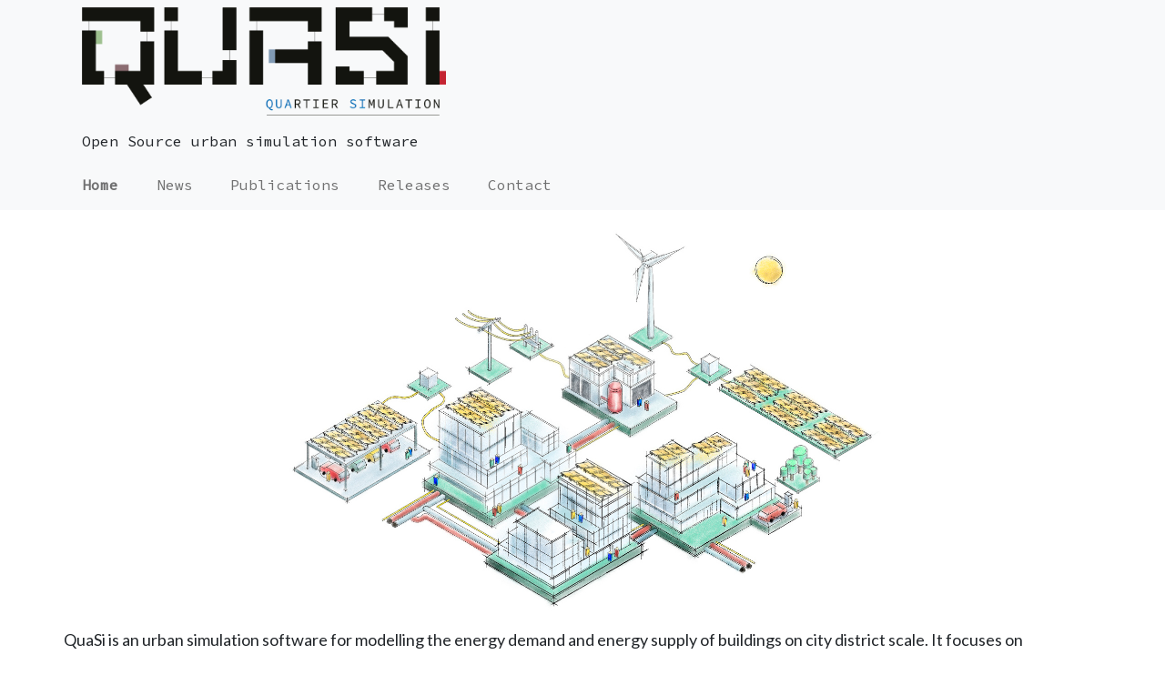

--- FILE ---
content_type: text/html; charset=utf-8
request_url: https://quasi-software.github.io/Website/
body_size: 1430
content:
<!DOCTYPE html>
<html lang="en">
    <head>
        <meta charset="utf-8" />
        <meta name="viewport" content="width=device-width, initial-scale=1, shrink-to-fit=no" />
        <meta name="description" content="" />
        <meta name="author" content="" />
        <title>QuaSi Software</title>
        <!-- Favicon-->
        <link rel="icon" type="image/x-icon" href="https://quasi-software.github.io/Website//assets/favicon.png" />
        <!-- Bootstrap icons-->
        <link href="https://cdn.jsdelivr.net/npm/bootstrap-icons@1.5.0/font/bootstrap-icons.css" rel="stylesheet" type="text/css" />
        <!-- Google fonts-->
        <link href="https://fonts.googleapis.com/css?family=Lato:300,400,700,300italic,400italic,700italic" rel="stylesheet" type="text/css" />
        <!-- Core theme CSS (includes Bootstrap)-->
        <link href="https://quasi-software.github.io/Website//css/styles.css" rel="stylesheet" />
        <!-- Fonts -->
        <link rel="preconnect" href="https://fonts.googleapis.com">
        <link rel="preconnect" href="https://fonts.gstatic.com" crossorigin>
        <link href="https://fonts.googleapis.com/css2?family=Source+Code+Pro:wght@400&display=swap" rel="stylesheet">
        <!-- Custom CSS -->
        <link href="https://quasi-software.github.io/Website//css/site_styles.css" rel="stylesheet" />
    </head>
    <body>
        <!-- Navigation-->
        <nav class="navbar navbar-expand-md navbar-light bg-light static-top">
            <div class="container d-inline-flex flex-column">
                <p>
                    <a href="https://quasi-software.github.io/Website/"><img id="header-logo" src="https://quasi-software.github.io/Website//assets/quasi_logo_nobg.png"/></a>
                </p>

                <p id="header-logo-subtitle">
                    Open Source urban simulation software
                </p>

                <button class="navbar-toggler" type="button" data-bs-toggle="collapse" data-bs-target="#navbar" aria-controls="navbar" aria-expanded="false" aria-label="Toggle navigation">
                    <span class="navbar-toggler-icon"></span>
                </button>

                <div class="collapse navbar-collapse" id="navbar">
                    <ul class="navbar-nav mr-auto">
                        
                        <li class="nav-item current">
                            <a class="nav-link" href="https://quasi-software.github.io/Website//">Home</a>
                        </li>
                        
                        <li class="nav-item ">
                            <a class="nav-link" href="https://quasi-software.github.io/Website//news">News</a>
                        </li>
                        
                        <li class="nav-item ">
                            <a class="nav-link" href="https://quasi-software.github.io/Website//publications">Publications</a>
                        </li>
                        
                        <li class="nav-item ">
                            <a class="nav-link" href="https://quasi-software.github.io/Website//releases">Releases</a>
                        </li>
                        
                        <li class="nav-item ">
                            <a class="nav-link" href="https://quasi-software.github.io/Website//contact">Contact</a>
                        </li>
                        
                    </ul>
                </div>
            </div>
        </nav>

        <!-- Content -->
        <section class="content container">
            <div class="row">
    <img src="https://quasi-software.github.io/Website//assets/quasi_key_visual.jpg" style="max-width: 60%; margin: 0 auto;"/>
</div>

<div class="row" style="padding-top: 0px">
    QuaSi is an urban simulation software for modelling the energy demand and energy supply of
    buildings on city district scale. It focuses on renewable energy, sector-coupling and
    customized operational strategies.
</div>

<div class="row" style="margin-top: 40px">
    <img class="col" src="https://quasi-software.github.io/Website//assets/readthedocs_logo.svg" style="max-width: 250px; padding: 0"/>
    <span class="col" style="padding-top: 15px">
        <a href="https://quasi-software.readthedocs.io">quasi-software.readthedocs.io</a>
    </span>
</div>

<div class="row">
    Detailed information about all the software components in our online documentation.
</div>

<div class="row" style="margin-top: 40px">
    <img class="col" src="https://quasi-software.github.io/Website//assets/github_mark.png" style="max-width: 50px; max-height: 50px; margin-top: 5px; padding: 0"/>
    <img class="col" src="https://quasi-software.github.io/Website//assets/github_logo.png" style="max-width: 160px; padding: 0"/>
    <span class="col" style="padding-top: 25px">
        <a href="https://github.com/QuaSi-Software">github.com/QuaSi-Software</a>
    </span>
</div>

<div class="row">
    We invite you to download the software and contribute to our development on GitHub. 
</div>

<div class="row" style="margin-top: 50px">
    <!-- Spacer -->
</div>

<!-- Space for additional content on homepage -->



        </section>

        <!-- Footer-->
        <footer class="footer bg-light">
            <div class="container">
                <div class="row">
                    <div class="col-lg-6 h-100 text-center text-lg-start my-auto">
                        <ul class="list-inline mb-2">
                            <li class="list-inline-item"><a href="https://quasi-software.github.io/Website//imprint">Imprint</a></li>
                            <li class="list-inline-item">⋅</li>
                            <li class="list-inline-item"><a href="https://quasi-software.github.io/Website//contact">Contact</a></li>
                        </ul>
                        <p class="text-muted small mb-4 mb-lg-0">&copy; QuaSi Software 2024. All Rights Reserved.</p>
                    </div>
                    <div class="col-lg-6 h-100 text-center text-lg-end my-auto">
                        <ul class="list-inline mb-0">
                            <li class="list-inline-item me-4">
                                <a href="https://github.com/QuaSi-Software"><i class="bi-github fs-3"></i></a>
                            </li>
                        </ul>
                    </div>
                </div>
            </div>
        </footer>

        <!-- Bootstrap core JS-->
        <script src="https://cdn.jsdelivr.net/npm/bootstrap@5.2.3/dist/js/bootstrap.bundle.min.js"></script>
        <!-- Custom JS-->
        <script src="https://quasi-software.github.io/Website//js/scripts.js"></script>
    </body>
</html>

--- FILE ---
content_type: text/css; charset=utf-8
request_url: https://quasi-software.github.io/Website//css/site_styles.css
body_size: -230
content:
#header-logo {
    max-width: 400px;
}

#navbar {
    width: 100%;
}

#navbar .navbar-nav {
    width: 50%;
    font-family: 'Source Code Pro', monospace;
}

.navbar .container p {
    width: 100%;
    padding-left: 8px;
    font-family: 'Source Code Pro', monospace;
}

.navbar-nav .current {
    font-weight: bold;
}

.nav-item {
    margin-right: auto;
}

.content {
    font-size: 18px;
}

.content .row {
    margin-top: 15px;
}

.content h2 {
    margin-top: 40px;
}

.post-divider {
    width: 80%;
    margin: 15px auto 15px auto;
}

.post-date {
    font-size: 14px;
}

.post-content {
    margin-top: 15px;
}


--- FILE ---
content_type: application/javascript; charset=utf-8
request_url: https://quasi-software.github.io/Website//js/scripts.js
body_size: -267
content:
/*!
* Start Bootstrap - Landing Page v6.0.6 (https://startbootstrap.com/theme/landing-page)
* Copyright 2013-2023 Start Bootstrap
* Licensed under MIT (https://github.com/StartBootstrap/startbootstrap-landing-page/blob/master/LICENSE)
*/
// This file is intentionally blank
// Use this file to add JavaScript to your project

--- FILE ---
content_type: image/svg+xml
request_url: https://quasi-software.github.io/Website//assets/readthedocs_logo.svg
body_size: 3398
content:
<?xml version="1.0" encoding="UTF-8"?>
<svg id="svg5241" version="1.1" viewBox="0 0 2000 400" xmlns="http://www.w3.org/2000/svg" xmlns:cc="http://creativecommons.org/ns#" xmlns:dc="http://purl.org/dc/elements/1.1/" xmlns:rdf="http://www.w3.org/1999/02/22-rdf-syntax-ns#">
 <metadata id="metadata5246">
  <rdf:RDF>
   <cc:Work rdf:about="">
    <dc:format>image/svg+xml</dc:format>
    <dc:type rdf:resource="http://purl.org/dc/dcmitype/StillImage"/>
    <dc:title/>
   </cc:Work>
  </rdf:RDF>
 </metadata>
 <g id="layer1" transform="translate(0 -652.36)">
  <g id="g5310" transform="translate(-7.2878 -6.3547e-5)" fill="#32322a">
   <g id="g3878" transform="matrix(8.4463 0 0 8.4463 -93.469 -7827.2)" fill="#32322a">
    <g id="g3857" transform="matrix(.55754 0 0 .55754 68.308 1050.1)">
     <path id="path3929-8" d="m-67.281-41.594a1.6144 1.6144 0 0 0-0.21875 3.1562s3.9317 1.301 10.625 1.8438c5.3747 0.43579 11.469-0.375 11.469-0.375a1.6144 1.6144 0 1 0-0.40625-3.1875s-5.9616 0.73707-10.812 0.34375c-6.3882-0.51796-9.875-1.6875-9.875-1.6875a1.6144 1.6144 0 0 0-0.78125-0.09375zm0-8a1.6144 1.6144 0 0 0-0.21875 3.1562s3.9317 1.301 10.625 1.8438c5.3747 0.43579 11.469-0.375 11.469-0.375a1.6144 1.6144 0 1 0-0.40625-3.1875s-5.9616 0.73707-10.812 0.34375c-6.3882-0.51796-9.875-1.6875-9.875-1.6875a1.6144 1.6144 0 0 0-0.78125-0.09375zm0-8a1.6144 1.6144 0 0 0-0.21875 3.1562s3.9317 1.301 10.625 1.8438c5.3747 0.43579 11.469-0.375 11.469-0.375a1.6144 1.6144 0 1 0-0.40625-3.1875s-5.9616 0.73707-10.812 0.34375c-6.3882-0.51796-9.875-1.6875-9.875-1.6875a1.6144 1.6144 0 0 0-0.78125-0.09375zm0-8a1.6144 1.6144 0 0 0-0.21875 3.1562s3.9317 1.301 10.625 1.8438c5.3747 0.43579 11.469-0.375 11.469-0.375a1.6144 1.6144 0 1 0-0.40625-3.1875s-5.9616 0.73707-10.812 0.34375c-6.3882-0.51796-9.875-1.6875-9.875-1.6875a1.6144 1.6144 0 0 0-0.78125-0.09375zm-11.208-8.437c-8.4072 0.05606-11.539 2.6451-11.539 2.6451v62.784s3.0586-2.6415 12.906-2.2381 11.878 3.8553 23.98 4.0984 15.144-1.8603 15.144-1.8603l0.1744-64.005s-5.4461 1.5414-16.045 1.6277c-10.599 0.08634-13.146-2.6961-22.875-3.0229-0.60808-0.02042-1.1835-0.0328-1.744-0.02907zm7.0341 4.0984s5.0944 1.684 14.504 2.1509c7.953 0.39462 15.928-0.7848 15.928-0.7848v56.883s-4.0367 2.1159-14.126 1.3952c-7.8193-0.5585-16.423-3.5171-16.423-3.5171l0.11627-56.128zm-4.9122 1.4824a1.6277 1.6277 0 0 1 0 3.2555s-2.635 0.01353-4.2437 0.1744c-2.701 0.2701-4.5344 1.2499-4.5344 1.2499a1.6252 1.6252 0 1 1-1.5115-2.8776s2.3916-1.2652 5.7261-1.5987c1.9268-0.1927 4.5635-0.20347 4.5635-0.20347zm-1.5696 8.0224c0.89978-0.02279 1.5696 0 1.5696 0a1.625 1.625 0 0 1 0 3.2264s-2.635 0.01352-4.2437 0.1744c-2.701 0.2701-4.5344 1.2499-4.5344 1.2499a1.6252 1.6252 0 0 1-1.5115-2.8776s2.3916-1.2652 5.7261-1.5987c0.9634-0.09635 2.0941-0.15161 2.9939-0.1744zm1.5696 7.9933a1.6277 1.6277 0 0 1 0 3.2555s-2.635-0.01554-4.2437 0.14533c-2.701 0.2701-4.5344 1.2499-4.5344 1.2499a1.6252 1.6252 0 0 1-1.5115-2.8776s2.3916-1.2652 5.7261-1.5987c1.9268-0.1927 4.5635-0.1744 4.5635-0.1744z" color="#000000" fill="#32322a" style="block-progression:tb;text-indent:0;text-transform:none"/>
    </g>
    <g id="text5298">
     <path id="path3912" d="m63.38 1038.9v-2.592l1.056-0.096c0.61866-0.064 0.928-0.3627 0.928-0.896v-14.88l-1.824-0.096v-2.72h8.736c2.4747 0 4.3733 0.4587 5.696 1.376 1.3226 0.9173 1.984 2.4213 1.984 4.512-1.8e-5 1.4507-0.38402 2.6453-1.152 3.584-0.74668 0.9387-1.6427 1.6213-2.688 2.048 0.76798 0.2773 1.376 0.928 1.824 1.952l2.304 5.024 1.824 0.064v2.72h-7.904v-2.592l0.928-0.096c0.49065-0.064 0.73599-0.256 0.736-0.576-1.4e-5 -0.128-0.04268-0.2774-0.128-0.448l-1.504-3.2c-0.23468-0.5334-0.50134-0.9067-0.8-1.12-0.27734-0.2347-0.68268-0.352-1.216-0.352h-2.912v5.568l2.08 0.096v2.72h-7.968m5.888-11.424h2.784c2.624 0 3.936-1.1733 3.936-3.52-1.4e-5 -1.344-0.35201-2.2187-1.056-2.624-0.68268-0.4053-1.792-0.608-3.328-0.608h-2.336v6.752"/>
     <path id="path3914" d="m90.31 1022.3c1.6 0 2.8693 0.3947 3.808 1.184 0.93865 0.768 1.408 1.856 1.408 3.264-1.5e-5 0.9387-0.20268 1.7706-0.608 2.496-0.40535 0.704-0.90668 1.2586-1.504 1.664-0.59734 0.4053-1.3227 0.736-2.176 0.992-1.4293 0.4266-3.04 0.64-4.832 0.64 0.06399 1.1306 0.41599 2.048 1.056 2.752 0.63999 0.6826 1.6213 1.024 2.944 1.024 1.3227 0 2.6453-0.4694 3.968-1.408l1.216 2.592c-0.42668 0.384-1.152 0.7786-2.176 1.184-1.0027 0.4053-2.1547 0.608-3.456 0.608-2.6027 0-4.512-0.7147-5.728-2.144-1.216-1.4507-1.824-3.4347-1.824-5.952-2e-6 -2.5174 0.69333-4.6293 2.08-6.336 1.3867-1.7067 3.328-2.56 5.824-2.56m-1.472 7.328c0.78932-0.1494 1.5147-0.4587 2.176-0.928 0.66132-0.4907 0.99199-1.0667 0.992-1.728-1.1e-5 -1.3013-0.64001-1.952-1.92-1.952-1.1947 0-2.112 0.48-2.752 1.44-0.64001 0.9387-0.99201 2.0693-1.056 3.392 0.93866-0.021 1.792-0.096 2.56-0.224"/>
     <path id="path3916" d="m110.86 1023.4v11.904c-1e-5 0.3413 0.0533 0.576 0.16 0.704 0.12799 0.128 0.34132 0.2026 0.64 0.224l1.024 0.064v2.56h-5.088v-1.856l-0.096-0.032c-1.0667 1.536-2.528 2.304-4.384 2.304-2.176 0-3.7867-0.6934-4.832-2.08-1.0453-1.3867-1.568-3.2854-1.568-5.696-1e-6 -2.9014 0.704-5.1627 2.112-6.784 1.408-1.6213 3.52-2.432 6.336-2.432 1.8133 0 3.712 0.3733 5.696 1.12m-3.712 10.368v-8.288c-0.59734-0.2773-1.4187-0.416-2.464-0.416-1.4293 0-2.464 0.576-3.104 1.728-0.64 1.152-0.96 2.6773-0.96 4.576 0 3.456 1.1093 5.184 3.328 5.184 0.93866 0 1.7067-0.2774 2.304-0.832 0.59732-0.576 0.89599-1.2267 0.896-1.952"/>
     <path id="path3918" d="m121.12 1022.3c0.91733 0 1.792 0.128 2.624 0.384v-3.232c-1e-5 -0.4693-0.27734-0.7253-0.832-0.768l-1.376-0.096v-2.528h5.952v19.456c0.0213 0.4906 0.28799 0.736 0.8 0.736l1.12 0.064v2.56h-5.184v-1.888l-0.096-0.032c-0.96001 1.5573-2.4107 2.336-4.352 2.336-2.432 0-4.1387-0.8107-5.12-2.432-0.896-1.472-1.344-3.2747-1.344-5.408 0-2.7734 0.68267-4.992 2.048-6.656 1.3867-1.664 3.3067-2.496 5.76-2.496m2.624 11.584v-8.288c-0.76801-0.3413-1.5787-0.512-2.432-0.512-1.408 0-2.4427 0.5653-3.104 1.696-0.64 1.1307-0.96 2.5706-0.96 4.32 0 3.584 1.152 5.376 3.456 5.376 0.87466 0 1.6-0.2454 2.176-0.736 0.57599-0.512 0.86399-1.1307 0.864-1.856"/>
     <path id="path3920" d="m141.89 1036.3s-1.484 0.56-2.268 0.56-1.092-0.392-1.092-1.4c0-0.448 0.056-1.036 0.168-1.764l1.204-7.476h3.864l0.336-2.1h-3.864l0.672-4.088-2.772 0.56-0.56 3.528-2.8 0.28-0.308 1.82h2.772l-1.232 7.756c-0.112 0.644-0.168 1.26-0.168 1.792 0 2.212 0.924 3.332 2.828 3.332 1.568 0 3.668-1.288 3.668-1.288l-0.448-1.512"/>
     <path id="path3922" d="m150.57 1017.3-5.124 0.14-0.252 1.54 2.352 0.56-3.08 19.32h2.66l0.924-5.04s2.212-7.7 5.852-7.7c1.12 0 1.456 0.812 1.456 1.848 0 0.392-0.056 0.812-0.112 1.232l-1.596 9.66 5.124-0.28 0.252-1.54-2.352-0.42 1.26-7.84c0.084-0.588 0.14-1.148 0.14-1.652 0-2.016-0.81201-3.388-3.052-3.388-4.256 0-6.496 5.404-6.608 5.712l2.156-12.152"/>
     <path id="path3924" d="m170.7 1035.6s-2.548 1.26-4.592 1.26c-2.1 0-3.08-0.924-3.08-2.912 0-0.364 0.028-0.784 0.084-1.204 5.796 0 9.828-2.184 9.828-5.404 0-2.212-1.792-3.64-4.62-3.64-4.452 0-8.092 4.564-8.092 10.36 0 3.08 1.96 5.04 5.04 5.04 3.304 0 6.272-2.072 6.272-2.072l-0.84-1.428m-7.336-4.816c0.728-2.94 2.772-4.984 4.816-4.984 1.428 0 2.1 0.588 2.1 1.82 0 1.848-2.94 3.164-6.916 3.164"/>
     <path id="path3926" d="m177.64 1038.9v-2.592l1.056-0.096c0.61867-0.064 0.928-0.3627 0.928-0.896v-14.88l-1.824-0.096v-2.72h8.768c3.136 0 5.5786 0.832 7.328 2.496 1.7706 1.664 2.656 4.128 2.656 7.392-2e-5 2.0266-0.26668 3.7973-0.8 5.312-0.53335 1.4933-1.2587 2.6666-2.176 3.52-1.8347 1.7066-4.1173 2.56-6.848 2.56h-9.088m5.888-18.176v15.104h3.264c1.8347 0 3.264-0.6614 4.288-1.984 1.024-1.3227 1.536-3.2427 1.536-5.76-1e-5 -4.9067-2.08-7.36-6.24-7.36h-2.848"/>
     <path id="path3928" d="m205.63 1036.5c2.3253 0 3.488-1.8774 3.488-5.632-2e-5 -1.8987-0.26668-3.3387-0.8-4.32-0.51201-0.9813-1.3867-1.472-2.624-1.472-1.216 0-2.112 0.4693-2.688 1.408-0.57601 0.9387-0.86401 2.2186-0.864 3.84-1e-5 3.008 0.55466 4.896 1.664 5.664 0.49066 0.3413 1.0987 0.512 1.824 0.512m-7.36-5.728c0-1.5787 0.23466-2.944 0.704-4.096 0.46933-1.1733 1.0987-2.0693 1.888-2.688 1.5147-1.152 3.1893-1.728 5.024-1.728 1.28 0 2.3573 0.2133 3.232 0.64 0.89598 0.4053 1.5893 0.8853 2.08 1.44 0.51198 0.5333 0.93865 1.3227 1.28 2.368 0.36265 1.024 0.54398 2.24 0.544 3.648-2e-5 2.944-0.71469 5.1733-2.144 6.688-1.4294 1.5146-3.264 2.272-5.504 2.272-2.2187 0-3.9573-0.7147-5.216-2.144-1.2587-1.4507-1.888-3.584-1.888-6.4"/>
     <path id="path3930" d="m218.43 1030.6c-1e-5 1.8133 0.34133 3.2213 1.024 4.224 0.68266 1.0026 1.664 1.504 2.944 1.504 1.3013 0 2.5813-0.4587 3.84-1.376l1.376 2.464c-1.5147 1.2373-3.4134 1.856-5.696 1.856-2.2827 0-4.0853-0.7147-5.408-2.144-1.3013-1.4507-1.952-3.584-1.952-6.4s0.74666-4.928 2.24-6.336c1.5147-1.4293 3.2107-2.144 5.088-2.144 1.8986 0 3.6586 0.4373 5.28 1.312v4.16l-2.944 0.224v-1.536c-1e-5 -0.576-0.21335-0.928-0.64-1.056-0.40535-0.1493-0.83201-0.224-1.28-0.224-2.5813 0-3.872 1.824-3.872 5.472"/>
     <path id="path3932" d="m236.75 1025.2c-0.51201-0.192-1.1307-0.288-1.856-0.288-0.72534 0-1.312 0.1707-1.76 0.512-0.42668 0.32-0.64001 0.7253-0.64 1.216-1e-5 0.4693 0.0747 0.8427 0.224 1.12 0.17066 0.256 0.42666 0.48 0.768 0.672 0.53332 0.2773 1.1733 0.5226 1.92 0.736 0.74665 0.192 1.3013 0.352 1.664 0.48 0.36265 0.1066 0.81065 0.2986 1.344 0.576 0.55465 0.2773 0.97065 0.576 1.248 0.896 0.74665 0.7893 1.12 1.8026 1.12 3.04-2e-5 1.6-0.58668 2.8586-1.76 3.776-1.152 0.896-2.624 1.344-4.416 1.344-2.6027 0-4.5653-0.3307-5.888-0.992v-4.448l2.88-0.224v1.536c-1e-5 0.9386 0.89599 1.408 2.688 1.408 1.792 0 2.688-0.6507 2.688-1.952-1e-5 -0.4694-0.16001-0.8534-0.48-1.152-0.29868-0.2987-0.59735-0.5014-0.896-0.608-0.29868-0.1067-0.66134-0.2134-1.088-0.32-0.40534-0.1067-0.81068-0.2134-1.216-0.32-0.38401-0.1067-0.81068-0.2454-1.28-0.416-0.44801-0.192-0.94934-0.4587-1.504-0.8-1.088-0.704-1.632-1.8774-1.632-3.52-1e-5 -1.664 0.58666-2.944 1.76-3.84 1.1733-0.896 2.6453-1.344 4.416-1.344 1.792 0 3.5626 0.4267 5.312 1.28v3.84l-2.88 0.224v-1.344c-1e-5 -0.5333-0.24535-0.896-0.736-1.088"/>
    </g>
   </g>
  </g>
 </g>
</svg>